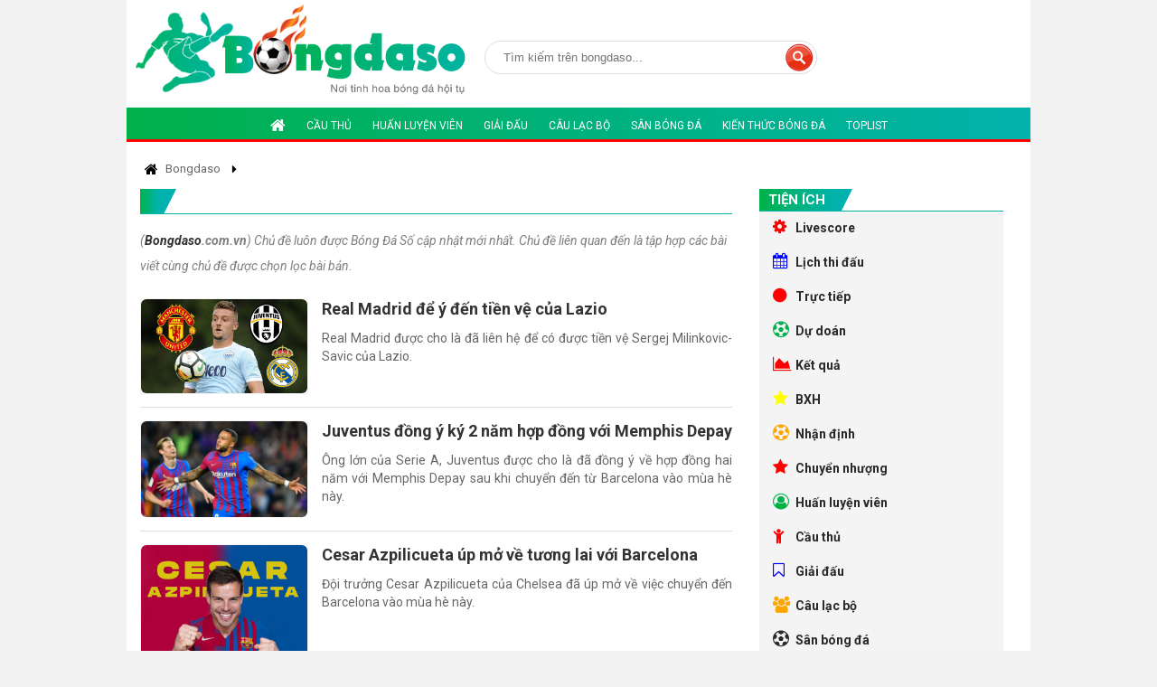

--- FILE ---
content_type: text/html; charset=UTF-8
request_url: https://bongdaso.com.vn/cau-thu-ghi-ban-nhieu-nhat.tags
body_size: 12479
content:
<!DOCTYPE html>
  
  
    
  <html lang="vi-vn, en">
   <head>
		<base href="https://bongdaso.com.vn/">
		<meta charset="utf-8">
		<title>Chủ đề  mới nhất</title>
		<meta name="description" content="Chủ đề  luôn được Bóng Đá Số cập nhật mới nhất. Chủ đề liên quan đến  là tập hợp các bài viết cùng chủ đề  được chọn lọc bài bản.">
		<meta name="keywords" content="">		
			<meta name="viewport" content="width=device-width, initial-scale=1.0, maximum-scale=1.0, minimum-scale=1.0, user-scalable=no">
	<meta http-equiv="Content-Type" content="text/html; charset=utf-8" />
	<meta http-equiv="X-UA-Compatible" content="IE=edge" />
	<meta http-equiv="REFRESH" content="1800" />
	<meta http-equiv="x-dns-prefetch-control" content="on" />
	<meta name="revisit-after" content="1 days" />
	<meta name="generator" content="1.0.0.0">
	<meta name="author" content="Bongdaso">
	<meta name="copyright" content="Copyright © Bongdaso" />
	<script async src="https://pagead2.googlesyndication.com/pagead/js/adsbygoogle.js?client=ca-pub-6868864391040054"
     crossorigin="anonymous"></script>
	
	<link rel="shortcut icon" href="https://bongdaso.com.vn/icon/icon-bongdaso.png" type="image/x-icon" />
	<link rel="icon" href="https://bongdaso.com.vn/icon/icon-bongdaso.png" sizes="32x32">
	<link rel="canonical" href="https://bongdaso.com.vn/cau-thu-ghi-ban-nhieu-nhat.tags" >
	<link rel="stylesheet" href="css/font-awesome.min.css?v=26868">
	<link href="https://fonts.googleapis.com/css2?family=Roboto:ital,wght@0,400;0,500;0,700;1,300;1,400;1,500;1,700&amp;display=swap&amp;subset=vietnamese" rel="stylesheet">
	<link href="css/style.css?v=26868" rel="stylesheet">
	<link href="css/custom.css?v=26868" rel="stylesheet">	
	<link rel="alternate" href="https://bongdaso.com.vn/" hreflang="vi-vn,en" />
	
	
	<style>HTML,BODY{cursor: url("cur.cur"), url("cur.cur"), auto;}</style>
	<!-- Global site tag (gtag.js) - Google Analytics -->
	<script async src="https://www.googletagmanager.com/gtag/js?id=UA-235441228-1"></script>
	<script>
	  window.dataLayer = window.dataLayer || [];
	  function gtag(){dataLayer.push(arguments);}
	  gtag('js', new Date());

	  gtag('config', 'UA-235441228-1');
	</script>

		<meta property="og:locale" content="vi_VN" />
		<meta property="og:title" content="Chủ đề  mới nhất" />
		<meta property="og:headline" content="Chủ đề  mới nhất" />
		<meta property="og:type" content="article" />
		<meta property="og:url" content="https://bongdaso.com.vn/cau-thu-ghi-ban-nhieu-nhat.tags" />
		<meta property="og:image" content="https://bongdaso.com.vn/bongdaso-banner.png" />
		<meta property="og:image:alt" content="Chủ đề  mới nhất" />
		<meta property="og:description" content="Chủ đề  luôn được Bóng Đá Số cập nhật mới nhất. Chủ đề liên quan đến  là tập hợp các bài viết cùng chủ đề  được chọn lọc bài bản." />
		<meta property="og:site_name" content="Chủ đề  mới nhất" />
   </head>
   <body>
		
			<header>	
	<div class="container text-center">		
		<div class="top-header relative ">
		   <div class="d-flex">
				<div class="logo relative">
					 <a href="/" title="Bongdaso"><img src="https://bongdaso.com.vn/logo-bongdaso.png" alt="Bongdaso"></a>
				</div>  
				<div class="widget_search">
				  <form method="POST" id="form-search" action="tim-kiem/">
					 <input type="text" name="tukhoatags" placeholder="Tìm kiếm trên bongdaso..." value=""><input id="searchsubmit" class="" value=" " type="submit">
				  </form>
				</div>
		   </div>
		   
		   <div class="logo-mobile"> <a href="/" title="Bongdaso"><img src="https://bongdaso.com.vn/logo-bongdaso.png" class="lazy" data-src="https://bongdaso.com.vn/logo-bongdaso.png" alt="Bongdaso"></a></div>
		</div>	
		<nav class="navigation">
	<div class="main_nav is_desktop">
	   <ul class="nav_content">
	
		  
		  <li>
			<a class="relative " href="/" title="Bongdaso"><i class="fa fa-home" aria-hidden="true"></i></a>		

			
		  </li>	



		
		  
		
		  
		  <li>
			 <a class="relative " href="cau-thu-4/" title="Cầu thủ">Cầu thủ</a>
		  </li>
		  <li>
			 <a class="relative " href="huan-luyen-vien-5/" title="Huấn luyện viên">Huấn luyện viên</a>
		  </li>
		  <li>
			 <a class="relative " href="giai-dau-6/" title="Giải đấu">Giải đấu</a>
		  </li>
		  <li>
			 <a class="relative " href="cau-lac-bo-7/" title="Câu lạc bộ">Câu lạc bộ</a>
		  </li>
		  
		  
		   <li>
			 <a class="relative " href="san-bong-da-8/" title="Sân bóng đá">Sân bóng đá</a>
		  </li>
		  
		   
		
		  <li>
			 <a class="relative " rel="nofollow" href="blog-bong-da-12/" title="Kiến thức bóng đá">Kiến thức bóng đá</a>
		  </li>
		  
		  <li>
			 <a class="relative " href="toplist-bong-da-9/" title="Toplist bóng đá">Toplist</a>
		  </li>
		  
		  
		  
		</ul>
	</div>
	<div class="is_mobile">
	   <div class="mobile_nav is_mobile">
		  <div class="m-top-header">
			 <div class="col-left" >
				<div class="bar-icon" onclick="barClick();" >
				   <i class="fa fa-bars"></i>
				</div>
				<div class="logo">
				   <a href="/" title="Bongdaso" class="color-white font-bold font-size-20">Bongdaso</a>
				</div>
			 </div>
		  </div>
	   </div>
	   <div class="mobile_nav_content">
		  <div class="menu">
			 <ul class="nav_content "> 
				<li class="text-left" >
				   <a class="line-height-normal relative " href="" title="Bongdaso"><i class="fa fa-home" aria-hidden="true"></i> Bongdaso</a>
				   <div class="icon" onclick="toggleSub(this)">
					  <i class="fa fa-angle-right" aria-hidden="true"></i>
				   </div>
				   <ul class="sub-menu open">
					 <li class="text-left">
						<a href="livescore.html" title="Livescore">Livescore</a>
					 </li>
					 <li class="text-left">
						<a href="lich-thi-dau-bong-da.html" title="Lịch thi đấu bóng đá">Lịch thi đấu bóng đá</a>
					 </li>
					 <li class="text-left">
						 <a href="truc-tiep-bong-da.html" title="Trực tiếp bóng đá">Trực tiếp bóng đá</a>
					 </li>
					 <li class="text-left">
						<a href="ket-qua-bong-da.html" title="Kết quả bóng đá">Kết quả bóng đá</a>
					 </li>
					 <li class="text-left">
						<a href="bang-xep-hang-bong-da.html" title="Bảng xếp hạng bóng đá">Bảng xếp hạng bóng đá</a>
					 </li>
					  <li class="text-left">
						<a href="du-doan-bong-da.html" title="Dự đoán bóng đá">Dự doán bóng đá</a>
					 </li>
					  <li class="text-left">
						<a href="nhan-dinh-bong-da-10/" title="Nhận định bóng đá">Nhận định bóng đá</a>
					 </li>
					  <li class="text-left">
						<a href="chuyen-nhuong-3/" title="Chuyển nhượng">Chuyển nhượng</a>
					 </li>
				   </ul>
				</li>	
				
				 <li class="text-left">
					 <a class="relative " href="livescore.html" title="Livescore"><i class="fa fa-angle-right" aria-hidden="true"></i> Livescore</a>
				  </li>
				
				  <li class="text-left">
					 <a class="relative " href="cau-thu-4/" title="Cầu thủ"><i class="fa fa-angle-right" aria-hidden="true"></i> Cầu thủ</a>
				  </li>
				  <li class="text-left">
					 <a class="relative " href="huan-luyen-vien-5/" title="Huấn luyện viên"><i class="fa fa-angle-right" aria-hidden="true"></i> Huấn luyện viên</a>
				  </li>
				  <li class="text-left">
					 <a class="relative " href="giai-dau-6/" title="Giải đấu"><i class="fa fa-angle-right" aria-hidden="true"></i> Giải đấu</a>
				  </li>
				  <li class="text-left">
					 <a class="relative " href="cau-lac-bo-7/" title="Câu lạc bộ"><i class="fa fa-angle-right" aria-hidden="true"></i> Câu lạc bộ</a>
				  </li class="text-left">
				  
				  
				   <li class="text-left">
					 <a class="relative " href="san-bong-da-8/" title="Sân bóng đá"><i class="fa fa-angle-right" aria-hidden="true"></i> Sân bóng đá</a>
				  </li class="text-left">
				  
				   <li class="text-left">
					 <a class="relative " href="toplist-bong-da-9/" title="Toplist bóng đá"><i class="fa fa-angle-right" aria-hidden="true"></i> Toplist</a>
				  </li>
				  
				   <li>
					 <a class="relative " rel="nofollow" href="blog-bong-da-12/" title="Blog bóng đá số"><i class="fa fa-book" aria-hidden="true"></i> Blog bóng đá</a>
				  </li>
				  
			 </ul>
		  </div>
		  <script>
			 function toggleSub(_this){
				_this.nextElementSibling.classList.toggle('open');
				_this.firstElementChild.classList.toggle('fa-angle-down');
			 }
		  </script>
	   </div>
	</div>
</nav>	</div>	
</header>
<!--<script type="text/javascript" src="https://bongdaso.com.vn/js/jquery-3.4.1.min.js"></script>
  <style type="text/css">
		#popup-giua-man-hinh .headerContainer,#popup-giua-man-hinh .bodyContainer,#popup-giua-man-hinh .footerContainer{max-width:960px;margin:0 auto;background:#FFF}
		#popup-giua-man-hinh .padding{padding:20px}
		#popup-giua-man-hinh .bodyContainer{min-height:500px}
		#popup-giua-man-hinh .popUpBannerBox{position:fixed; background:#000000e6; width:100%;height:100%;top:0;left:0;color:#FFF;z-index:999999;display:none}
		#popup-giua-man-hinh .popUpBannerInner{max-width:300px;margin:0 auto}
		#popup-giua-man-hinh .popUpBannerContent{position:fixed;top:6px}
		#popup-giua-man-hinh .closeButton{color:white;text-decoration:none;font-size:18px;background: #4a90e2; padding: 0px 6px;}
		#popup-giua-man-hinh a.closeButton{float:right;font-size: 12px !important;}
	</style>
	<div id="popup-giua-man-hinh">
		<div class="popUpBannerBox">
			<div class="popUpBannerInner">
				<div class="popUpBannerContent">
					<p><a href="#" class="closeButton"><i style="padding: 6px;" class="fa fa-times color-white" aria-hidden="true"></i> Close</a></p>
					<div>
						<a ><script async src="https://pagead2.googlesyndication.com/pagead/js/adsbygoogle.js?client=ca-pub-6868864391040054"
							 crossorigin="anonymous"></script>
				
						<ins class="adsbygoogle"
							 style="display:block"
							 data-ad-client="ca-pub-6868864391040054"
							 data-ad-slot="2697835315"
							 data-ad-format="auto"
							 data-full-width-responsive="true"></ins>
						<script>
							 (adsbygoogle = window.adsbygoogle || []).push({});
						</script></a>
					</div>
				</div>
			</div>
		</div>
		<script>
			function showPopUpBanner() {
			$('.popUpBannerBox').fadeIn("10000");
			}
			setTimeout(showPopUpBanner, 6800);
			
			$('.popUpBannerBox').click(function(e) {
			  if ( !$(e.target).is('.popUpBannerContent, .popUpBannerContent *' ) ) {
			   $('.popUpBannerBox').fadeOut("1");
			   return false;
			  }
			 });
			 
			 $('.closeButton').click(function() {
			  $('.popUpBannerBox').fadeOut("1");
			  return false;
			 });
		</script>
	</div>-->
	
			<div class="container">
			<div class="main-content">
	<main>
		<div class="container bg-white p-15" style="height: auto !important;">
			<div class="pkg">
			   <ul class="breadcrumb mb-15" itemscope="" itemtype="http://schema.org/BreadcrumbList">
				  <li class="list-inline-item line-height-normal" itemprop="itemListElement" itemscope="" itemtype="http://schema.org/ListItem">
					 <a href="/bongdaso.html" title="Bongdaso" itemprop="item" class="mycolor">
					 <span itemprop="name"><i class="fa fa-home font-size-16 color-black" aria-hidden="true"></i> Bongdaso</span>
					 </a>
					 <meta itemprop="position" content="1">
				  </li>
				  <li class="list-inline-item line-height-normal" itemprop="itemListElement" itemscope="" itemtype="http://schema.org/ListItem">
					 <a href="https://bongdaso.com.vn/cau-thu-ghi-ban-nhieu-nhat.tags" title="" itemprop="item" class="mycolor">
					 <span itemprop="name"></span>
					 </a>
					 <meta itemprop="position" content="2">
				  </li>
			   </ul>
			</div>
			<div class="d-flex">
				<section class="flex-1 pr-15">
				  <div class="caption-single">
					 <div class="caption">
						<h1 class="line-height-normal">
						   <a class="title" href="https://bongdaso.com.vn/cau-thu-ghi-ban-nhieu-nhat.tags" title="">
						   <span></span>
						   </a>
						</h1>
					 </div>
				  </div>
				  <p class="description_home color-grey">(<b><a title='bongdaso' href='https://bongdaso.com.vn/bongdaso.html'>Bongdaso</a>.com.vn</b>) Chủ đề  luôn được Bóng Đá Số cập nhật mới nhất. Chủ đề liên quan đến  là tập hợp các bài viết cùng chủ đề  được chọn lọc bài bản.</p></br>
				  <ul id="box_latest_more" class="box_latest_more">
				  						 <li>
							<a href="real-madrid-de-y-den-tien-ve-cua-lazio-484.html" class="thumb" title="Real Madrid để ý đến tiền vệ của Lazio"><img src="manager/uploads/chuyen-nhuong/chuyen-nhuong-real-madrid-1.jpg" width="392" height="250" alt="Real Madrid để ý đến tiền vệ của Lazio"></a> 
							<div class="text">
							   <h3><a href="real-madrid-de-y-den-tien-ve-cua-lazio-484.html" class="title" title="Real Madrid để ý đến tiền vệ của Lazio">Real Madrid để ý đến tiền vệ của Lazio</a></h3>
							   <p class="sapo">Real Madrid được cho là đã liên hệ để có được tiền vệ Sergej Milinkovic-Savic của Lazio.</p>
							</div>
						 </li>
						 
											 <li>
							<a href="juventus-dong-y-ky-2-nam-hop-dong-voi-memphis-depay-473.html" class="thumb" title="Juventus đồng ý ký 2 năm hợp đồng với Memphis Depay"><img src="manager/uploads/chuyen-nhuong/juventus-depay-chuyen-nhuong.jpg" width="392" height="250" alt="Juventus đồng ý ký 2 năm hợp đồng với Memphis Depay"></a> 
							<div class="text">
							   <h3><a href="juventus-dong-y-ky-2-nam-hop-dong-voi-memphis-depay-473.html" class="title" title="Juventus đồng ý ký 2 năm hợp đồng với Memphis Depay">Juventus đồng ý ký 2 năm hợp đồng với Memphis Depay</a></h3>
							   <p class="sapo">Ông lớn của Serie A, Juventus được cho là đã đồng ý về hợp đồng hai năm với Memphis Depay sau khi chuyển đến từ Barcelona vào mùa hè này.</p>
							</div>
						 </li>
						 
											 <li>
							<a href="cesar-azpilicueta-up-mo-ve-tuong-lai-voi-barcelona-347.html" class="thumb" title="Cesar Azpilicueta úp mở về tương lai với Barcelona"><img src="manager/uploads/chuyen-nhuong/cesar-chuyen-toi-barcelona.jpg" width="392" height="250" alt="Cesar Azpilicueta úp mở về tương lai với Barcelona"></a> 
							<div class="text">
							   <h3><a href="cesar-azpilicueta-up-mo-ve-tuong-lai-voi-barcelona-347.html" class="title" title="Cesar Azpilicueta úp mở về tương lai với Barcelona">Cesar Azpilicueta úp mở về tương lai với Barcelona</a></h3>
							   <p class="sapo">Đội trưởng Cesar Azpilicueta của Chelsea đã úp mở về việc chuyển đến Barcelona vào mùa hè này.</p>
							</div>
						 </li>
						 
											 <li>
							<a href="mariano-diaz-chuan-bi-roi-real-madrid-346.html" class="thumb" title="Mariano Diaz chuẩn bị rời Real Madrid"><img src="manager/uploads/chuyen-nhuong/mariano-diaz-real-madrid.jpg" width="392" height="250" alt="Mariano Diaz chuẩn bị rời Real Madrid"></a> 
							<div class="text">
							   <h3><a href="mariano-diaz-chuan-bi-roi-real-madrid-346.html" class="title" title="Mariano Diaz chuẩn bị rời Real Madrid">Mariano Diaz chuẩn bị rời Real Madrid</a></h3>
							   <p class="sapo">Ngôi sao của Real Madrid, Mariano Diaz, được cho là sẵn sàng rời câu lạc bộ và đang chờ đợi những lời đề nghị phù hợp để rời khỏi sân Bernabeu.</p>
							</div>
						 </li>
						 
											 <li>
							<a href="ronaldo-muon-thao-chay-wayne-rooney-dua-ra-loi-khuyen-cho-mu-338.html" class="thumb" title="Ronaldo muốn tháo chạy, Wayne Rooney đưa ra lời khuyên cho MU"><img src="manager/uploads/chuyen-nhuong/ronaldo-muon-thao-chay-wayne-rooney-dua-ra-loi-khuyen-cho-mu.jpg" width="392" height="250" alt="Ronaldo muốn tháo chạy, Wayne Rooney đưa ra lời khuyên cho MU"></a> 
							<div class="text">
							   <h3><a href="ronaldo-muon-thao-chay-wayne-rooney-dua-ra-loi-khuyen-cho-mu-338.html" class="title" title="Ronaldo muốn tháo chạy, Wayne Rooney đưa ra lời khuyên cho MU">Ronaldo muốn tháo chạy, Wayne Rooney đưa ra lời khuyên cho MU</a></h3>
							   <p class="sapo">Cựu đội trưởng Man United, Wayne Rooney đã lên tiếng kêu gọi đội bóng nên bán Ronaldo đi vì bản thân cầu thủ người Bồ Đào Nha không còn muốn ở lại Old Trafford.</p>
							</div>
						 </li>
						 
											 <li>
							<a href="man-united-tu-bo-thuong-vu-arnautovic-vi-suc-ep-tu-cdv-474.html" class="thumb" title="Man United từ bỏ thương vụ Arnautovic vì sức ép từ CĐV"><img src="uploads/icon/img.svg" class="lazy" data-src="manager/uploads/chuyen-nhuong/man-united-tu-bo-thuong-vu-arnautovic-vi-suc-ep-tu-cdv.jpg" width="392" height="250" alt="Man United từ bỏ thương vụ Arnautovic vì sức ép từ CĐV"></a> 
							<div class="text">
							   <h3><a href="man-united-tu-bo-thuong-vu-arnautovic-vi-suc-ep-tu-cdv-474.html" class="title" title="Man United từ bỏ thương vụ Arnautovic vì sức ép từ CĐV">Man United từ bỏ thương vụ Arnautovic vì sức ép từ CĐV</a></h3>
							   <p class="sapo">HLV Erik Ten Hag xem thương vụ Arnautovic như một phương án dự bị giá rẻ trong trường hợp Ronaldo ra đi. Tuy nhiên trước sức ép và áp lực của các CĐV, Bầy Quỷ Đỏ đã phải từ bỏ ý định này.</p>
							</div>
						 </li>
						 
											 <li>
							<a href="man-united-sap-chieu-mo-tien-dao-gia-gan-bang-ronaldo-297.html" class="thumb" title="Man United sắp chiêu mộ tiền đạo già gần bằng Ronaldo"><img src="uploads/icon/img.svg" class="lazy" data-src="manager/uploads/chuyen-nhuong/man-united-sap-chieu-mo-tien-dao-gia-gan-bang-ronaldo.png" width="392" height="250" alt="Man United sắp chiêu mộ tiền đạo già gần bằng Ronaldo"></a> 
							<div class="text">
							   <h3><a href="man-united-sap-chieu-mo-tien-dao-gia-gan-bang-ronaldo-297.html" class="title" title="Man United sắp chiêu mộ tiền đạo già gần bằng Ronaldo">Man United sắp chiêu mộ tiền đạo già gần bằng Ronaldo</a></h3>
							   <p class="sapo">BLĐ của Man United mới đây vừa chính thức công bố mục tiêu theo đuổi tiếp theo của đội bóng này. Tiền đạo 33 tuổi Marko Arnautovic được xem là bản hợp đồng chữa cháy trong bối cảnh Quỷ Đỏ đang khiếm khuyết ở vị trí này.</p>
							</div>
						 </li>
						 
											 <li>
							<a href="psg-va-mu-gianh-nhau-chi-vi-cau-thu-nay-302.html" class="thumb" title="PSG và MU giành nhau chỉ vì cầu thủ này"><img src="uploads/icon/img.svg" class="lazy" data-src="manager/uploads/chuyen-nhuong/ruiz-psg-mu.jpg" width="392" height="250" alt="PSG và MU giành nhau chỉ vì cầu thủ này"></a> 
							<div class="text">
							   <h3><a href="psg-va-mu-gianh-nhau-chi-vi-cau-thu-nay-302.html" class="title" title="PSG và MU giành nhau chỉ vì cầu thủ này">PSG và MU giành nhau chỉ vì cầu thủ này</a></h3>
							   <p class="sapo">Paris Saint-Germain và Manchester United được cho là đang tham gia vào cuộc chiến tranh giành cho tiền vệ Fabian Ruiz của Napoli.</p>
							</div>
						 </li>
						 
											 <li>
							<a href="chinh-thuc-alex-telles-gia-nhap-sevilla-duoi-dang-cho-muon-303.html" class="thumb" title="Chính thức: Alex Telles gia nhập Sevilla dưới dạng cho mượn"><img src="uploads/icon/img.svg" class="lazy" data-src="manager/uploads/chuyen-nhuong/alex-telles-sevilla.jpg" width="392" height="250" alt="Chính thức: Alex Telles gia nhập Sevilla dưới dạng cho mượn"></a> 
							<div class="text">
							   <h3><a href="chinh-thuc-alex-telles-gia-nhap-sevilla-duoi-dang-cho-muon-303.html" class="title" title="Chính thức: Alex Telles gia nhập Sevilla dưới dạng cho mượn">Chính thức: Alex Telles gia nhập Sevilla dưới dạng cho mượn</a></h3>
							   <p class="sapo">Hậu vệ Manchester United, Alex Telles đ&atilde; rời c&acirc;u lạc bộ, gia nhập g&atilde; khổng lồ La Liga Sevilla theo hợp đồng cho mượn k&eacute;o d&agrave;i một m&ugrave;a giải.</p>
							</div>
						 </li>
						 
											 <li>
							<a href="mu-dan-dau-trong-cuoc-dua-sao-moi-noi-304.html" class="thumb" title="MU dẫn đầu trong cuộc đua sao mới nổi"><img src="uploads/icon/img.svg" class="lazy" data-src="manager/uploads/chuyen-nhuong/sesko-salzburg-mu-theo-duoi.jpg" width="392" height="250" alt="MU dẫn đầu trong cuộc đua sao mới nổi"></a> 
							<div class="text">
							   <h3><a href="mu-dan-dau-trong-cuoc-dua-sao-moi-noi-304.html" class="title" title="MU dẫn đầu trong cuộc đua sao mới nổi">MU dẫn đầu trong cuộc đua sao mới nổi</a></h3>
							   <p class="sapo">Gã khổng lồ nước Anh Manchester United được cho là đang dẫn đầu cuộc đua giành chữ ký trước Real Madrid, Chelsea nhắm đến Benjamin Sesko của Red Bull Salzburg định giá 50 triệu euro.</p>
							</div>
						 </li>
						 
											 <li>
							<a href="sao-liverpool-bac-bo-tin-don-gia-nhap-juventus-307.html" class="thumb" title="Sao Liverpool bác bỏ tin đồn gia nhập Juventus"><img src="uploads/icon/img.svg" class="lazy" data-src="manager/uploads/chuyen-nhuong/sao-liverpool-bac-bo-tin-don-gia-nhap-juventus.jpg" width="392" height="250" alt="Sao Liverpool bác bỏ tin đồn gia nhập Juventus"></a> 
							<div class="text">
							   <h3><a href="sao-liverpool-bac-bo-tin-don-gia-nhap-juventus-307.html" class="title" title="Sao Liverpool bác bỏ tin đồn gia nhập Juventus">Sao Liverpool bác bỏ tin đồn gia nhập Juventus</a></h3>
							   <p class="sapo">Trong buổi chia sẻ với nhà báo nổi tiếng Fabrizio Romano, Roberto Firmino đã lên tiếng để chấm dứt những tin đồn xung quanh tương lai của mình và khẳng định bản đang cảm thấy hạnh phúc tại Anfield.</p>
							</div>
						 </li>
						 
											 <li>
							<a href="liverpool-se-khong-ban-chamberlain-308.html" class="thumb" title="Liverpool sẽ không bán Chamberlain"><img src="uploads/icon/img.svg" class="lazy" data-src="manager/uploads/chuyen-nhuong/chamberlain-liverpool1.jpg" width="392" height="250" alt="Liverpool sẽ không bán Chamberlain"></a> 
							<div class="text">
							   <h3><a href="liverpool-se-khong-ban-chamberlain-308.html" class="title" title="Liverpool sẽ không bán Chamberlain">Liverpool sẽ không bán Chamberlain</a></h3>
							   <p class="sapo">Người khổng lồ của Premier League, Liverpool được cho là đã quyết định không bán tiền vệ Alex Oxlade-Chamberlain.</p>
							</div>
						 </li>
						 
											 <li>
							<a href="marco-asensio-se-khong-den-liverpool-309.html" class="thumb" title="Marco Asensio sẽ không đến Liverpool"><img src="uploads/icon/img.svg" class="lazy" data-src="manager/uploads/chuyen-nhuong/asensio-liverpool.jpg" width="392" height="250" alt="Marco Asensio sẽ không đến Liverpool"></a> 
							<div class="text">
							   <h3><a href="marco-asensio-se-khong-den-liverpool-309.html" class="title" title="Marco Asensio sẽ không đến Liverpool">Marco Asensio sẽ không đến Liverpool</a></h3>
							   <p class="sapo">Marco Asensio sẽ không gia nhập Liverpool nếu anh ấy rời Real Madrid vào mùa hè này, và Lữ đoàn đỏ được cho là không quan tâm đến việc theo đuổi tiền đạo người Tây Ban Nha.</p>
							</div>
						 </li>
						 
											 <li>
							<a href="liverpool-mu-tranh-gianh-ngoi-sao-cua-atletico-madrid-310.html" class="thumb" title="Liverpool, MU tranh giành ngôi sao của Atletico Madrid"><img src="uploads/icon/img.svg" class="lazy" data-src="manager/uploads/chuyen-nhuong/nico-williams-chuyen-nhuong.jpg" width="392" height="250" alt="Liverpool, MU tranh giành ngôi sao của Atletico Madrid"></a> 
							<div class="text">
							   <h3><a href="liverpool-mu-tranh-gianh-ngoi-sao-cua-atletico-madrid-310.html" class="title" title="Liverpool, MU tranh giành ngôi sao của Atletico Madrid">Liverpool, MU tranh giành ngôi sao của Atletico Madrid</a></h3>
							   <p class="sapo">Liverpool và Manchester United được cho là đang quan tâm đến việc ký hợp đồng với ngôi sao Nico Williams của Athletic Club, cầu thủ có hợp đồng đến năm 2024.</p>
							</div>
						 </li>
						 
											 <li>
							<a href="liverpool-sap-mat-salah-nguyen-nhan-chinh-van-la-van-de-muon-thuo-311.html" class="thumb" title="Liverpool sắp mất Salah, nguyên nhân chính vẫn là vấn đề muôn thuở"><img src="uploads/icon/img.svg" class="lazy" data-src="manager/uploads/chuyen-nhuong/liverpool-sap-mat-salah-nguyen-nhan-chinh-van-la-van-de-muon-thuo.jpg" width="392" height="250" alt="Liverpool sắp mất Salah, nguyên nhân chính vẫn là vấn đề muôn thuở"></a> 
							<div class="text">
							   <h3><a href="liverpool-sap-mat-salah-nguyen-nhan-chinh-van-la-van-de-muon-thuo-311.html" class="title" title="Liverpool sắp mất Salah, nguyên nhân chính vẫn là vấn đề muôn thuở">Liverpool sắp mất Salah, nguyên nhân chính vẫn là vấn đề muôn thuở</a></h3>
							   <p class="sapo">Theo Daily Mirror, thời gian của Mohamed Salah ở Liverpool có thể sắp kết thúc khi chỉ còn một năm hợp đồng với câu lạc bộ. Quỷ đỏ &#39;khó có khả năng đáp ứng yêu cầu về tiền lương của cầu thủ người Ai Cập, vừa để ngỏ cánh cửa chuyển nhượng tự do sau mùa giải 2022/23.</p>
							</div>
						 </li>
						 
											 <li>
							<a href="sao-la-liga-2-tu-choi-den-barca-mu-de-den-real-madrid-312.html" class="thumb" title="Sao La Liga 2 từ chối đến Barca, MU để đến Real Madrid"><img src="uploads/icon/img.svg" class="lazy" data-src="manager/uploads/chuyen-nhuong/sao-la-liga-2-tu-choi-den-barca-mu-de-den-real-madrid-1.jpg" width="392" height="250" alt="Sao La Liga 2 từ chối đến Barca, MU để đến Real Madrid"></a> 
							<div class="text">
							   <h3><a href="sao-la-liga-2-tu-choi-den-barca-mu-de-den-real-madrid-312.html" class="title" title="Sao La Liga 2 từ chối đến Barca, MU để đến Real Madrid">Sao La Liga 2 từ chối đến Barca, MU để đến Real Madrid</a></h3>
							   <p class="sapo">Theo tờ Defensa Central cho biết, Noel Lopez đã trở thành bản hợp đồng xa xỉ đầu tiên cho đội trẻ của Real Madrid ở kỳ chuyển nhượng hè năm nay, gia nhập từ Deportivo la Coruna với mức phí không được tiết lộ.</p>
							</div>
						 </li>
						 
											 <li>
							<a href="chelsea-san-sang-bom-tien-khung-cho-2-cai-ten-cua-barca-497.html" class="thumb" title="Chelsea sẵn sàng bơm tiền khủng cho 2 cái tên của Barca"><img src="uploads/icon/img.svg" class="lazy" data-src="manager/uploads/chuyen-nhuong/chelsea-san-sang-bom-tien-khung-cho-2-cai-ten-cua-barca.jpg" width="392" height="250" alt="Chelsea sẵn sàng bơm tiền khủng cho 2 cái tên của Barca"></a> 
							<div class="text">
							   <h3><a href="chelsea-san-sang-bom-tien-khung-cho-2-cai-ten-cua-barca-497.html" class="title" title="Chelsea sẵn sàng bơm tiền khủng cho 2 cái tên của Barca">Chelsea sẵn sàng bơm tiền khủng cho 2 cái tên của Barca</a></h3>
							   <p class="sapo">Phiên chợ hè 2022 đang bước vào những ngày cuối cùng, CLB Chelsea vì thế cũng đang nhanh chóng xúc tiến các các bản hợp đồng mới. HLV Thomas Tuchel đã bày tỏ mong muốn có được sự phục vụ của tiền vệ Frenkie de Jong và tiền đạo Pierre-Emerick Aubameyang.</p>
							</div>
						 </li>
						 
											 <li>
							<a href="chelsea-san-sang-giai-cuu-de-jong-barca-nhan-mon-loi-cuc-khung-343.html" class="thumb" title="Chelsea sẵn sàng giải cứu De Jong, Barca nhận món lời cực khủng"><img src="uploads/icon/img.svg" class="lazy" data-src="manager/uploads/chuyen-nhuong/chelsea-san-sang-giai-cuu-de-jong-barca-nhan-mon-loi-cuc-khung-2.jpg" width="392" height="250" alt="Chelsea sẵn sàng giải cứu De Jong, Barca nhận món lời cực khủng"></a> 
							<div class="text">
							   <h3><a href="chelsea-san-sang-giai-cuu-de-jong-barca-nhan-mon-loi-cuc-khung-343.html" class="title" title="Chelsea sẵn sàng giải cứu De Jong, Barca nhận món lời cực khủng">Chelsea sẵn sàng giải cứu De Jong, Barca nhận món lời cực khủng</a></h3>
							   <p class="sapo">Theo truyền thông châu Âu đưa tin, Chelsea được cho là đã là sẵn sàng chi 70 triệu euro kèm theo Marcos Alonso để ký hợp đồng với tiền vệ người Hà Lan, Frenkie de Jong.</p>
							</div>
						 </li>
						 
											 <li>
							<a href="barca-muu-hen-ke-ban-toan-tinh-to-cao-de-jong-de-phui-no-298.html" class="thumb" title="Barca mưu hèn kế bẩn, toan tính tố cáo de Jong để phủi nợ"><img src="uploads/icon/img.svg" class="lazy" data-src="manager/uploads/chuyen-nhuong/barca-muu-hen-ke-ban-toan-tinh-to-cao-de-jong-de-phui-no.jpg" width="392" height="250" alt="Barca mưu hèn kế bẩn, toan tính tố cáo de Jong để phủi nợ"></a> 
							<div class="text">
							   <h3><a href="barca-muu-hen-ke-ban-toan-tinh-to-cao-de-jong-de-phui-no-298.html" class="title" title="Barca mưu hèn kế bẩn, toan tính tố cáo de Jong để phủi nợ">Barca mưu hèn kế bẩn, toan tính tố cáo de Jong để phủi nợ</a></h3>
							   <p class="sapo">Barcelona đang tìm mọi cách để đuổi Frenkie de Jong ra khỏi Camp Nou và trước sự lì lợm của tiền vệ người Hà Lan, gã khổng lồ xứ Catalan đã không từ thủ đoạn.</p>
							</div>
						 </li>
						 
											 <li>
							<a href="azpilicueta-quyet-tam-giup-chelsea-vuot-qua-khung-hoang-313.html" class="thumb" title="Azpilicueta quyết tâm giúp Chelsea vượt qua khủng hoảng"><img src="uploads/icon/img.svg" class="lazy" data-src="manager/uploads/chuyen-nhuong/azpilicueta-quyet-tam-giup-chelsea-vuot-qua-khung-hoang.jpg" width="392" height="250" alt="Azpilicueta quyết tâm giúp Chelsea vượt qua khủng hoảng"></a> 
							<div class="text">
							   <h3><a href="azpilicueta-quyet-tam-giup-chelsea-vuot-qua-khung-hoang-313.html" class="title" title="Azpilicueta quyết tâm giúp Chelsea vượt qua khủng hoảng">Azpilicueta quyết tâm giúp Chelsea vượt qua khủng hoảng</a></h3>
							   <p class="sapo">Mặc dù đã đến rất gần với SVĐ Camp Nou, nhưng đội trưởng Azpilicueta quyết định quay xe và gia hạn với CLB Chelsea thêm 2 năm. Đây thực sự là tin vui dành cho HLV Tuchel trong bối cảnh đội bóng này đang gặp rất nhiều vấn đề trước khi mùa giải mới khởi tranh.</p>
							</div>
						 </li>
						 
										
				  </ul>
				  <!--<ul id="box_latest_more" class="box_latest_more">
				  					
				  </ul>-->
				    </br>
				    <div class="duong-vien line-height-normal">
								
									<a class="float-left font-size-16 color-black" title="Bongdaso" href="/bongdaso.html"><i class="fa fa-hand-o-right" aria-hidden="true"></i> <b>Bongdaso</b></a>
								</div>
							  </br>
			

		 
	<div class="box-pick pb-15">

		<div class="cat-style-1">
		 <div class="caption">
			<a class="title" title="Nhận định bóng đá">
				<span class="font-size-15">Bài viết mới nhất</span>
			</a>
			
		 </div>
		
			<div class="bot-pick" >
			   <ul id="load_nhandinh">
			   					  <li>
						 <a href="pedri-ong-vua-tuyen-giua-dua-barcelona-tro-lai-vinh-quang-2291.html" class="thumb" title="Pedri ông vua tuyến giữa đưa Barcelona trở lại vinh quang"><img class="anhtrangchu lazy" src="https://bongdaso.com.vn/uploads/icon/img.svg" data-src="manager/uploads/20250618120333bongdaso-anh-dai-dien (4).png" width="389" height="234" alt="Pedri ông vua tuyến giữa đưa Barcelona trở lại vinh quang"></a> 
						 <div class="content">
							<a href="cau-thu-4/" class="title_cat" title="Cầu thủ">Cầu thủ</a> 
							<h3><a href="pedri-ong-vua-tuyen-giua-dua-barcelona-tro-lai-vinh-quang-2291.html" class="title" title="Pedri ông vua tuyến giữa đưa Barcelona trở lại vinh quang">Pedri ông vua tuyến giữa đưa Barcelona trở lại vinh quang</a></h3>
						 </div> </br>
					  </li>
					 
				  					  <li>
						 <a href="joao-neves-thu-linh-tuyen-giua-tuong-lai-cua-bo-dao-nha-2290.html" class="thumb" title="Joao Neves thủ lĩnh tuyến giữa tương lai của Bồ Đào Nha"><img class="anhtrangchu lazy" src="https://bongdaso.com.vn/uploads/icon/img.svg" data-src="manager/uploads/20250613034056Joao-Neves-thu-linh-tuyen-giua-cua-bo-dao-nha.png" width="389" height="234" alt="Joao Neves thủ lĩnh tuyến giữa tương lai của Bồ Đào Nha"></a> 
						 <div class="content">
							<a href="cau-thu-4/" class="title_cat" title="Cầu thủ">Cầu thủ</a> 
							<h3><a href="joao-neves-thu-linh-tuyen-giua-tuong-lai-cua-bo-dao-nha-2290.html" class="title" title="Joao Neves thủ lĩnh tuyến giữa tương lai của Bồ Đào Nha">Joao Neves thủ lĩnh tuyến giữa tương lai của Bồ Đào Nha</a></h3>
						 </div> </br>
					  </li>
					 
				  					  <li>
						 <a href="erling-haaland-thu-linh-tuong-lai-dua-man-city-ba-chu-troi-au-2289.html" class="thumb" title="Erling Haaland thủ lĩnh tương lai đưa Man City bá chủ trời âu"><img class="anhtrangchu lazy" src="https://bongdaso.com.vn/uploads/icon/img.svg" data-src="manager/uploads/20250612124331bongdaso-anh-dai-dien (4).png" width="389" height="234" alt="Erling Haaland thủ lĩnh tương lai đưa Man City bá chủ trời âu"></a> 
						 <div class="content">
							<a href="cau-thu-4/" class="title_cat" title="Cầu thủ">Cầu thủ</a> 
							<h3><a href="erling-haaland-thu-linh-tuong-lai-dua-man-city-ba-chu-troi-au-2289.html" class="title" title="Erling Haaland thủ lĩnh tương lai đưa Man City bá chủ trời âu">Erling Haaland thủ lĩnh tương lai đưa Man City bá chủ trời âu</a></h3>
						 </div> </br>
					  </li>
					 
				  					  <li>
						 <a href="vinicius-junior-ngon-lua-thieu-dot-moi-hang-phong-ngu-2288.html" class="thumb" title="Vinicius Junior - Ngọn lửa thiêu đốt mọi hàng phòng ngự"><img class="anhtrangchu lazy" src="https://bongdaso.com.vn/uploads/icon/img.svg" data-src="manager/uploads/20250612104206cau-thu-Vinicius-Junior.png" width="389" height="234" alt="Vinicius Junior - Ngọn lửa thiêu đốt mọi hàng phòng ngự"></a> 
						 <div class="content">
							<a href="cau-thu-4/" class="title_cat" title="Cầu thủ">Cầu thủ</a> 
							<h3><a href="vinicius-junior-ngon-lua-thieu-dot-moi-hang-phong-ngu-2288.html" class="title" title="Vinicius Junior - Ngọn lửa thiêu đốt mọi hàng phòng ngự">Vinicius Junior - Ngọn lửa thiêu đốt mọi hàng phòng ngự</a></h3>
						 </div> </br>
					  </li>
					 
				  					  <li>
						 <a href="jude-bellingham-tien-ve-hay-nhat-cua-doi-bong-hoang-gia-tay-ban-nha-2287.html" class="thumb" title="Jude Bellingham tiền vệ hay nhất của đội bóng hoàng gia Tây Ban Nha"><img class="anhtrangchu lazy" src="https://bongdaso.com.vn/uploads/icon/img.svg" data-src="manager/uploads/20250611123818Jude-Bellingham-tien-ve-hay-nhat-cua-bong-da-anh.png" width="389" height="234" alt="Jude Bellingham tiền vệ hay nhất của đội bóng hoàng gia Tây Ban Nha"></a> 
						 <div class="content">
							<a href="cau-thu-4/" class="title_cat" title="Cầu thủ">Cầu thủ</a> 
							<h3><a href="jude-bellingham-tien-ve-hay-nhat-cua-doi-bong-hoang-gia-tay-ban-nha-2287.html" class="title" title="Jude Bellingham tiền vệ hay nhất của đội bóng hoàng gia Tây Ban Nha">Jude Bellingham tiền vệ hay nhất của đội bóng hoàng gia Tây Ban Nha</a></h3>
						 </div> </br>
					  </li>
					 
				  					  <li>
						 <a href="lamine-yamal-ngoi-sao-bong-da-dat-gia-nhat-hanh-tinh-2286.html" class="thumb" title="Lamine Yamal ngôi sao bóng đá đắt giá nhất hành tinh"><img class="anhtrangchu lazy" src="https://bongdaso.com.vn/uploads/icon/img.svg" data-src="manager/uploads/20250611024320Lamine-Yamal.png" width="389" height="234" alt="Lamine Yamal ngôi sao bóng đá đắt giá nhất hành tinh"></a> 
						 <div class="content">
							<a href="cau-thu-4/" class="title_cat" title="Cầu thủ">Cầu thủ</a> 
							<h3><a href="lamine-yamal-ngoi-sao-bong-da-dat-gia-nhat-hanh-tinh-2286.html" class="title" title="Lamine Yamal ngôi sao bóng đá đắt giá nhất hành tinh">Lamine Yamal ngôi sao bóng đá đắt giá nhất hành tinh</a></h3>
						 </div> </br>
					  </li>
					 
				  					  <li>
						 <a href="nuno-mendes-hau-ve-canh-trai-xuat-sac-nhat-the-gioi-2285.html" class="thumb" title="Nuno Mendes hậu vệ cánh trái xuất sắc nhất thế giới"><img class="anhtrangchu lazy" src="https://bongdaso.com.vn/uploads/icon/img.svg" data-src="manager/uploads/20250611045524nuno-mendes-hau-ve-trai-xuat-sac-nhat-the-gioi.png" width="389" height="234" alt="Nuno Mendes hậu vệ cánh trái xuất sắc nhất thế giới"></a> 
						 <div class="content">
							<a href="cau-thu-4/" class="title_cat" title="Cầu thủ">Cầu thủ</a> 
							<h3><a href="nuno-mendes-hau-ve-canh-trai-xuat-sac-nhat-the-gioi-2285.html" class="title" title="Nuno Mendes hậu vệ cánh trái xuất sắc nhất thế giới">Nuno Mendes hậu vệ cánh trái xuất sắc nhất thế giới</a></h3>
						 </div> </br>
					  </li>
					 
				  					  <li>
						 <a href="don-revie-la-ai-va-tieu-su-chi-tiet-hlv-bong-da-nay-2284.html" class="thumb" title="Don Revie là ai và tiểu sử chi tiết HLV bóng đá này?"><img class="anhtrangchu lazy" src="https://bongdaso.com.vn/uploads/icon/img.svg" data-src="manager/uploads/20230505014028Don-dd.png" width="389" height="234" alt="Don Revie là ai và tiểu sử chi tiết HLV bóng đá này?"></a> 
						 <div class="content">
							<a href="huan-luyen-vien-5/" class="title_cat" title="Huấn luyện viên">Huấn luyện viên</a> 
							<h3><a href="don-revie-la-ai-va-tieu-su-chi-tiet-hlv-bong-da-nay-2284.html" class="title" title="Don Revie là ai và tiểu sử chi tiết HLV bóng đá này?">Don Revie là ai và tiểu sử chi tiết HLV bóng đá này?</a></h3>
						 </div> </br>
					  </li>
					 
				  					  <li>
						 <a href="kenny-dalglish-la-ai-va-su-nghiep-danh-hieu-phong-cach-thi-dau-2264.html" class="thumb" title="Kenny Dalglish là ai và sự nghiệp, danh hiệu, phong cách thi đấu?"><img class="anhtrangchu lazy" src="https://bongdaso.com.vn/uploads/icon/img.svg" data-src="manager/uploads/20230504083255Dalglish-dd.png" width="389" height="234" alt="Kenny Dalglish là ai và sự nghiệp, danh hiệu, phong cách thi đấu?"></a> 
						 <div class="content">
							<a href="cau-thu-4/" class="title_cat" title="Cầu thủ">Cầu thủ</a> 
							<h3><a href="kenny-dalglish-la-ai-va-su-nghiep-danh-hieu-phong-cach-thi-dau-2264.html" class="title" title="Kenny Dalglish là ai và sự nghiệp, danh hiệu, phong cách thi đấu?">Kenny Dalglish là ai và sự nghiệp, danh hiệu, phong cách thi đấu?</a></h3>
						 </div> </br>
					  </li>
					 
				  					  <li>
						 <a href="clb-empoli-la-cau-lac-bo-bong-da-cua-nuoc-nao-2263.html" class="thumb" title="CLB Empoli là câu lạc bộ bóng đá của nước nào?"><img class="anhtrangchu lazy" src="https://bongdaso.com.vn/uploads/icon/img.svg" data-src="manager/uploads/20230504025851Empoli-dd.png" width="389" height="234" alt="CLB Empoli là câu lạc bộ bóng đá của nước nào?"></a> 
						 <div class="content">
							<a href="cau-lac-bo-7/" class="title_cat" title="Câu lạc bộ">Câu lạc bộ</a> 
							<h3><a href="clb-empoli-la-cau-lac-bo-bong-da-cua-nuoc-nao-2263.html" class="title" title="CLB Empoli là câu lạc bộ bóng đá của nước nào?">CLB Empoli là câu lạc bộ bóng đá của nước nào?</a></h3>
						 </div> </br>
					  </li>
					 
				  					  <li>
						 <a href="carlos-alberto-parreira-la-ai-va-tieu-su-chi-tiet-hlv-bong-da-nay-2262.html" class="thumb" title="Carlos Alberto Parreira là ai và tiểu sử chi tiết HLV bóng đá này?"><img class="anhtrangchu lazy" src="https://bongdaso.com.vn/uploads/icon/img.svg" data-src="manager/uploads/20230504010710Carlos Alberto Parreira-dd.png" width="389" height="234" alt="Carlos Alberto Parreira là ai và tiểu sử chi tiết HLV bóng đá này?"></a> 
						 <div class="content">
							<a href="huan-luyen-vien-5/" class="title_cat" title="Huấn luyện viên">Huấn luyện viên</a> 
							<h3><a href="carlos-alberto-parreira-la-ai-va-tieu-su-chi-tiet-hlv-bong-da-nay-2262.html" class="title" title="Carlos Alberto Parreira là ai và tiểu sử chi tiết HLV bóng đá này?">Carlos Alberto Parreira là ai và tiểu sử chi tiết HLV bóng đá này?</a></h3>
						 </div> </br>
					  </li>
					 
				  					  <li>
						 <a href="nandor-hidegkuti-la-ai-va-su-nghiep-danh-hieu-phong-cach-thi-dau-2259.html" class="thumb" title="Nandor Hidegkuti là ai và sự nghiệp, danh hiệu, phong cách thi đấu?"><img class="anhtrangchu lazy" src="https://bongdaso.com.vn/uploads/icon/img.svg" data-src="manager/uploads/20230504105858Nandor Hidegkuti-dd.png" width="389" height="234" alt="Nandor Hidegkuti là ai và sự nghiệp, danh hiệu, phong cách thi đấu?"></a> 
						 <div class="content">
							<a href="cau-thu-4/" class="title_cat" title="Cầu thủ">Cầu thủ</a> 
							<h3><a href="nandor-hidegkuti-la-ai-va-su-nghiep-danh-hieu-phong-cach-thi-dau-2259.html" class="title" title="Nandor Hidegkuti là ai và sự nghiệp, danh hiệu, phong cách thi đấu?">Nandor Hidegkuti là ai và sự nghiệp, danh hiệu, phong cách thi đấu?</a></h3>
						 </div> </br>
					  </li>
					 
				  					  <li>
						 <a href="clb-inter-milan-la-cau-lac-bo-bong-da-cua-nuoc-nao-2251.html" class="thumb" title="CLB Inter Milan là câu lạc bộ bóng đá của nước nào?"><img class="anhtrangchu lazy" src="https://bongdaso.com.vn/uploads/icon/img.svg" data-src="manager/uploads/20230504095112Inter-dd.png" width="389" height="234" alt="CLB Inter Milan là câu lạc bộ bóng đá của nước nào?"></a> 
						 <div class="content">
							<a href="cau-lac-bo-7/" class="title_cat" title="Câu lạc bộ">Câu lạc bộ</a> 
							<h3><a href="clb-inter-milan-la-cau-lac-bo-bong-da-cua-nuoc-nao-2251.html" class="title" title="CLB Inter Milan là câu lạc bộ bóng đá của nước nào?">CLB Inter Milan là câu lạc bộ bóng đá của nước nào?</a></h3>
						 </div> </br>
					  </li>
					 
				  					  <li>
						 <a href="willie-maley-la-ai-va-tieu-su-chi-tiet-hlv-bong-da-nay-2226.html" class="thumb" title="Willie Maley là ai và tiểu sử chi tiết HLV bóng đá này?"><img class="anhtrangchu lazy" src="https://bongdaso.com.vn/uploads/icon/img.svg" data-src="manager/uploads/20230503091126Maley-dd.png" width="389" height="234" alt="Willie Maley là ai và tiểu sử chi tiết HLV bóng đá này?"></a> 
						 <div class="content">
							<a href="huan-luyen-vien-5/" class="title_cat" title="Huấn luyện viên">Huấn luyện viên</a> 
							<h3><a href="willie-maley-la-ai-va-tieu-su-chi-tiet-hlv-bong-da-nay-2226.html" class="title" title="Willie Maley là ai và tiểu sử chi tiết HLV bóng đá này?">Willie Maley là ai và tiểu sử chi tiết HLV bóng đá này?</a></h3>
						 </div> </br>
					  </li>
					 
				  					  <li>
						 <a href="gianni-rivera-la-ai-va-su-nghiep-danh-hieu-phong-cach-thi-dau-2221.html" class="thumb" title="Gianni Rivera là ai và sự nghiệp, danh hiệu, phong cách thi đấu?"><img class="anhtrangchu lazy" src="https://bongdaso.com.vn/uploads/icon/img.svg" data-src="manager/uploads/20230503042751Rivera-dd.png" width="389" height="234" alt="Gianni Rivera là ai và sự nghiệp, danh hiệu, phong cách thi đấu?"></a> 
						 <div class="content">
							<a href="cau-thu-4/" class="title_cat" title="Cầu thủ">Cầu thủ</a> 
							<h3><a href="gianni-rivera-la-ai-va-su-nghiep-danh-hieu-phong-cach-thi-dau-2221.html" class="title" title="Gianni Rivera là ai và sự nghiệp, danh hiệu, phong cách thi đấu?">Gianni Rivera là ai và sự nghiệp, danh hiệu, phong cách thi đấu?</a></h3>
						 </div> </br>
					  </li>
					 
				  					  <li>
						 <a href="clb-verona-la-cau-lac-bo-bong-da-cua-nuoc-nao-2215.html" class="thumb" title="CLB Verona là câu lạc bộ bóng đá của nước nào?"><img class="anhtrangchu lazy" src="https://bongdaso.com.vn/uploads/icon/img.svg" data-src="manager/uploads/20230503021342Verona-dd.png" width="389" height="234" alt="CLB Verona là câu lạc bộ bóng đá của nước nào?"></a> 
						 <div class="content">
							<a href="cau-lac-bo-7/" class="title_cat" title="Câu lạc bộ">Câu lạc bộ</a> 
							<h3><a href="clb-verona-la-cau-lac-bo-bong-da-cua-nuoc-nao-2215.html" class="title" title="CLB Verona là câu lạc bộ bóng đá của nước nào?">CLB Verona là câu lạc bộ bóng đá của nước nào?</a></h3>
						 </div> </br>
					  </li>
					 
				  					  <li>
						 <a href="franz-beckenbauer-la-ai-va-tieu-su-chi-tiet-hlv-bong-da-nay-2212.html" class="thumb" title="Franz Beckenbauer là ai và tiểu sử chi tiết HLV bóng đá này?"><img class="anhtrangchu lazy" src="https://bongdaso.com.vn/uploads/icon/img.svg" data-src="manager/uploads/20230503100703Beckenbauer-dd.png" width="389" height="234" alt="Franz Beckenbauer là ai và tiểu sử chi tiết HLV bóng đá này?"></a> 
						 <div class="content">
							<a href="huan-luyen-vien-5/" class="title_cat" title="Huấn luyện viên">Huấn luyện viên</a> 
							<h3><a href="franz-beckenbauer-la-ai-va-tieu-su-chi-tiet-hlv-bong-da-nay-2212.html" class="title" title="Franz Beckenbauer là ai và tiểu sử chi tiết HLV bóng đá này?">Franz Beckenbauer là ai và tiểu sử chi tiết HLV bóng đá này?</a></h3>
						 </div> </br>
					  </li>
					 
				  					  <li>
						 <a href="ruud-gullit-la-ai-va-su-nghiep-danh-hieu-phong-cach-thi-dau-2196.html" class="thumb" title="Ruud Gullit là ai và sự nghiệp, danh hiệu, phong cách thi đấu?"><img class="anhtrangchu lazy" src="https://bongdaso.com.vn/uploads/icon/img.svg" data-src="manager/uploads/20230502062543Gullit-dd.png" width="389" height="234" alt="Ruud Gullit là ai và sự nghiệp, danh hiệu, phong cách thi đấu?"></a> 
						 <div class="content">
							<a href="cau-thu-4/" class="title_cat" title="Cầu thủ">Cầu thủ</a> 
							<h3><a href="ruud-gullit-la-ai-va-su-nghiep-danh-hieu-phong-cach-thi-dau-2196.html" class="title" title="Ruud Gullit là ai và sự nghiệp, danh hiệu, phong cách thi đấu?">Ruud Gullit là ai và sự nghiệp, danh hiệu, phong cách thi đấu?</a></h3>
						 </div> </br>
					  </li>
					 
				  					  <li>
						 <a href="clb-torino-la-cau-lac-bo-bong-da-cua-nuoc-nao-2090.html" class="thumb" title="CLB Torino là câu lạc bộ bóng đá của nước nào?"><img class="anhtrangchu lazy" src="https://bongdaso.com.vn/uploads/icon/img.svg" data-src="manager/uploads/20230428085715Torino-dd.png" width="389" height="234" alt="CLB Torino là câu lạc bộ bóng đá của nước nào?"></a> 
						 <div class="content">
							<a href="cau-lac-bo-7/" class="title_cat" title="Câu lạc bộ">Câu lạc bộ</a> 
							<h3><a href="clb-torino-la-cau-lac-bo-bong-da-cua-nuoc-nao-2090.html" class="title" title="CLB Torino là câu lạc bộ bóng đá của nước nào?">CLB Torino là câu lạc bộ bóng đá của nước nào?</a></h3>
						 </div> </br>
					  </li>
					 
				  					  <li>
						 <a href="sven-goran-eriksson-la-ai-va-tieu-su-chi-tiet-hlv-bong-da-nay-2089.html" class="thumb" title="Sven-Goran Eriksson là ai và tiểu sử chi tiết HLV bóng đá này?"><img class="anhtrangchu lazy" src="https://bongdaso.com.vn/uploads/icon/img.svg" data-src="manager/uploads/20230428051047Sven-Goran Eriksson-dd.png" width="389" height="234" alt="Sven-Goran Eriksson là ai và tiểu sử chi tiết HLV bóng đá này?"></a> 
						 <div class="content">
							<a href="huan-luyen-vien-5/" class="title_cat" title="Huấn luyện viên">Huấn luyện viên</a> 
							<h3><a href="sven-goran-eriksson-la-ai-va-tieu-su-chi-tiet-hlv-bong-da-nay-2089.html" class="title" title="Sven-Goran Eriksson là ai và tiểu sử chi tiết HLV bóng đá này?">Sven-Goran Eriksson là ai và tiểu sử chi tiết HLV bóng đá này?</a></h3>
						 </div> </br>
					  </li>
					 
				  					  <li>
						 <a href="paco-gento-la-ai-va-su-nghiep-danh-hieu-phong-cach-thi-dau-2088.html" class="thumb" title="Paco Gento là ai và sự nghiệp, danh hiệu, phong cách thi đấu?"><img class="anhtrangchu lazy" src="https://bongdaso.com.vn/uploads/icon/img.svg" data-src="manager/uploads/20230428030311Paco-dd.png" width="389" height="234" alt="Paco Gento là ai và sự nghiệp, danh hiệu, phong cách thi đấu?"></a> 
						 <div class="content">
							<a href="cau-thu-4/" class="title_cat" title="Cầu thủ">Cầu thủ</a> 
							<h3><a href="paco-gento-la-ai-va-su-nghiep-danh-hieu-phong-cach-thi-dau-2088.html" class="title" title="Paco Gento là ai và sự nghiệp, danh hiệu, phong cách thi đấu?">Paco Gento là ai và sự nghiệp, danh hiệu, phong cách thi đấu?</a></h3>
						 </div> </br>
					  </li>
					 
				  			   </ul>
			   
			</div>
			
			<input type="number" style="display: none;"  value="1" id="page_nhandinh">
			<p class="text-center"><a title="Xem thêm" class="button-hung btn-colored btn-theme-colored btn text-uppercase mt-10  color-white" onclick="load_nhandinh()" ><i class="fa fa-arrow-right" aria-hidden="true"></i> Xem thêm</a></p>
			
			
		</div>
			
	</div>
	
	
	

	
	 <script>
		function load_nhandinh()
		{		
			
			var page2 = parseInt(document.getElementById("page_nhandinh").value);
			var y = page2 + 1;
			document.getElementById("page_nhandinh").value = y;
			$(document).ready(function () {
				$.ajax({
					url: "https://bongdaso.com.vn/ajax-category.html",
					type: "POST",
					data: {page: y},
					success: function(data) {
						$('#load_nhandinh').html(data);
					}
				});
			});
			document.getElementById("page_nhandinh").value = y;
		};
	</script>
	
</br>



	  
   </section>















				  
				  
				  
				  
				  
				  
				  
				  
				  
				  
				 



				<section class="w300 box_latest pl-15" >
	<div class="w286 box_latest box_trending mb-15">
	<div class="caption-single">
		<div class="caption">
			<h4 class="line-height-normal">
			   <a class="title" title="Tin xem nhiều">
			   <span>Tiện ích</span>
			   </a>
			</h4>
		</div>
	</div>
	
   <div class="box_utility">
	  <ul class="list_utility">
		 
		 <li>
			<a href="livescore.html" title="Livescore">
			<i class="fa fa-gear color-red" aria-hidden="true"></i>
			Livescore
			</a>
		 </li>
		 <li>
			<a href="lich-thi-dau-bong-da.html" title="Lịch thi đấu bóng đá">
			<i class="fa fa-calendar color-blue" aria-hidden="true"></i>
			Lịch thi đấu
			</a>
		 </li>
		<li>
			 <a  href="truc-tiep-bong-da.html" title="Trực tiếp bóng đá">
						<i class="fa fa-circle color-red" aria-hidden="true"></i>
						Trực tiếp
						</a>
		 </li>
		 <li>
			<a href="du-doan-bong-da.html" title="Dự đoán bóng đá">
			<i class="fa fa-futbol-o color-green" aria-hidden="true"></i>
			Dự doán
			</a>
		 </li>
		 <li>
			<a href="ket-qua-bong-da.html" title="Kết quả bóng đá">
			<i class="fa fa-area-chart color-red" aria-hidden="true"></i>
			Kết quả
			</a>
		 </li>
		 <li >
			<a href="bang-xep-hang-bong-da.html" title="Bảng xếp hạng bóng đá">
			<i class="fa fa-star color-yellow" aria-hidden="true"></i>
			BXH
			</a>
		 </li>
		  
		<li >
			<a href="nhan-dinh-bong-da-10/" title="Nhận định bóng đá">
			<i class="fa fa-futbol-o color-orange" aria-hidden="true"></i>
			Nhận định
			</a>
		 </li>
		 <li >
			<a href="chuyen-nhuong-3/" title="Tin chuyển nhượng">
			<i class="fa fa-star color-red" aria-hidden="true"></i>
			Chuyển nhượng
			</a>
		 </li>
		 
		 <li >
			<a href="huan-luyen-vien-5/" title="Huấn luyện viên">
			<i class="fa fa-user-circle-o color-green " aria-hidden="true"></i>
			Huấn luyện viên
			</a>
		 </li>
		 <li >
			<a href="cau-thu-4/" title="Cầu thủ bóng đá">
			<i class="fa fa-child color-red" aria-hidden="true"></i>
			Cầu thủ
			</a>
		 </li>
		
		 <li >
			<a href="giai-dau-6/" title="Giải đấu bóng đá">
			<i class="fa fa-bookmark-o color-blue" aria-hidden="true"></i>
			Giải đấu
			</a>
		 </li>
		 <li >
			<a href="cau-lac-bo-7/" title="Câu lạc bộ bóng đá">
			<i class="fa fa-users color-orange" aria-hidden="true"></i>
			Câu lạc bộ
			</a>
		 </li>
		 <li >
			<a href="san-bong-da-8/" title="Sân bóng đá">
			<i class="fa fa-futbol-o" aria-hidden="true"></i>
			Sân bóng đá
			</a>
		 </li>
		 <li>
			<a href="toplist-bong-da-9/" title="Toplist bóng đá">
			<i class="fa fa-list-ol color-green" aria-hidden="true"></i>
			Toplist
			</a>
		 </li>
		 <!--<li >
			<a rel="nofollow"  href="blog-bong-da-12/" title="Blog bóng đá">
			<i class="fa fa-book" aria-hidden="true"></i>
			Blog bóng đá
			</a>
		 </li>-->
	  </ul>
	  
	  
   </div>
   
   </br>
   
   
	
	
   
</div>



	<!--<div class="mb-15">
	  <div class="" style="">
		 <div class="" data-id="8">
			<span class="ad-label">Quảng cáo</span>
		 </div>
	  </div>
   </div>
   <div class="sticky" style="height: auto !important;">
	  <div class="" style="height: auto !important;">
		 <div class="" data-id="9" style="height: auto !important;">
			<span class="ad-label">Quảng cáo</span>
			<p><a href="https://bongdaso.com.vn/cr7-tuc-cristiano-ronaldo-sinh-nam-bao-nhieu-4.html"><img src="https://bongdaso.com.vn/manager/uploads/20220729082127cr7-cristiano-ronaldo.jpg"></a></p>
		 </div>
	  </div>
   </div>-->
   
   
   
   

					<div class="caption-single">
						 <div class="caption">
							<h4 class="line-height-normal">
							   <a class="title" title="Tin xem nhiều">
							   <span>Tin xem nhiều</span>
							   </a>
							</h4>
						 </div>
					  </div>
							 
					  <div class="content">
						 <ul>
						 							   
							   <li>
							   <a rel="nofollow" href="clb-tottenham-la-cau-lac-bo-bong-da-cua-nuoc-nao-173.html" class="thumb" title="CLB Tottenham là câu lạc bộ bóng đá của nước nào?'"><img class="lazy" src="uploads/icon/img.svg" data-src="manager/uploads/20220806035615bongdaso-anh-dai-dien.png" width="248" height="178" alt="CLB Tottenham là câu lạc bộ bóng đá của nước nào?"></a> 
							   <div class="text">
								  <h3><a rel="nofollow" href="bongdaso.com.vn/clb-tottenham-la-cau-lac-bo-bong-da-cua-nuoc-nao-173.html" class="title" title="CLB Tottenham là câu lạc bộ bóng đá của nước nào?'">CLB Tottenham là câu lạc bộ bóng đá của nước nào?</a></h3>
							   </div>
							</li>
														   
							   <li>
							   <a rel="nofollow" href="lionel-messi-la-ai-va-su-nghiep-danh-hieu-phong-cach-thi-dau-12.html" class="thumb" title="Lionel Messi là ai và sự nghiệp, danh hiệu, phong cách thi đấu'"><img class="lazy" src="uploads/icon/img.svg" data-src="manager/uploads/20220730113807messi.png" width="248" height="178" alt="Lionel Messi là ai và sự nghiệp, danh hiệu, phong cách thi đấu"></a> 
							   <div class="text">
								  <h3><a rel="nofollow" href="bongdaso.com.vn/lionel-messi-la-ai-va-su-nghiep-danh-hieu-phong-cach-thi-dau-12.html" class="title" title="Lionel Messi là ai và sự nghiệp, danh hiệu, phong cách thi đấu'">Lionel Messi là ai và sự nghiệp, danh hiệu, phong cách thi đấu</a></h3>
							   </div>
							</li>
														   
							   <li>
							   <a rel="nofollow" href="cr7-tuc-cristiano-ronaldo-sinh-nam-bao-nhieu-4.html" class="thumb" title="CR7 tức Cristiano Ronaldo sinh năm bao nhiêu?'"><img class="lazy" src="uploads/icon/img.svg" data-src="manager/uploads/20220729082127cr7-cristiano-ronaldo.jpg" width="248" height="178" alt="CR7 tức Cristiano Ronaldo sinh năm bao nhiêu?"></a> 
							   <div class="text">
								  <h3><a rel="nofollow" href="bongdaso.com.vn/cr7-tuc-cristiano-ronaldo-sinh-nam-bao-nhieu-4.html" class="title" title="CR7 tức Cristiano Ronaldo sinh năm bao nhiêu?'">CR7 tức Cristiano Ronaldo sinh năm bao nhiêu?</a></h3>
							   </div>
							</li>
														   
							   <li>
							   <a rel="nofollow" href="premier-league-la-gi-va-lich-su-hinh-thanh-premier-league-6.html" class="thumb" title="Premier League là gì và lịch sử hình thành Premier League?'"><img class="lazy" src="uploads/icon/img.svg" data-src="manager/uploads/20220729090456Premier-League-la-gi.jpg" width="248" height="178" alt="Premier League là gì và lịch sử hình thành Premier League?"></a> 
							   <div class="text">
								  <h3><a rel="nofollow" href="bongdaso.com.vn/premier-league-la-gi-va-lich-su-hinh-thanh-premier-league-6.html" class="title" title="Premier League là gì và lịch sử hình thành Premier League?'">Premier League là gì và lịch sử hình thành Premier League?</a></h3>
							   </div>
							</li>
														   
							   <li>
							   <a rel="nofollow" href="top-10-nhung-cau-thu-xuat-sac-nhat-the-gioi-101.html" class="thumb" title="Top 10 những cầu thủ xuất sắc nhất thế giới '"><img class="lazy" src="uploads/icon/img.svg" data-src="manager/uploads/20220815093347top-10-cau-thu-xuat-sac-nhat-the-gioi.png" width="248" height="178" alt="Top 10 những cầu thủ xuất sắc nhất thế giới "></a> 
							   <div class="text">
								  <h3><a rel="nofollow" href="bongdaso.com.vn/top-10-nhung-cau-thu-xuat-sac-nhat-the-gioi-101.html" class="title" title="Top 10 những cầu thủ xuất sắc nhất thế giới '">Top 10 những cầu thủ xuất sắc nhất thế giới </a></h3>
							   </div>
							</li>
														
						 </ul>
					  </div>
   
					</br>
					<div class="caption-single">
						 <div class="caption">
							<h4 class="line-height-normal">
							   <a class="title" title="Tin xem nhiều">
							   <span>Tin mới nhất</span>
							   </a>
							</h4>
						 </div>
					  </div>
							 
					  <div class="content">
						 <ul>
						 							   
							   <li>
							   <a rel="nofollow" href="pedri-ong-vua-tuyen-giua-dua-barcelona-tro-lai-vinh-quang-2291.html" class="thumb" title="Pedri ông vua tuyến giữa đưa Barcelona trở lại vinh quang'"><img class="lazy" src="uploads/icon/img.svg" data-src="manager/uploads/20250618120333bongdaso-anh-dai-dien (4).png" width="248" height="178" alt="Pedri ông vua tuyến giữa đưa Barcelona trở lại vinh quang"></a> 
							   <div class="text">
								  <h3><a rel="nofollow" href="bongdaso.com.vn/pedri-ong-vua-tuyen-giua-dua-barcelona-tro-lai-vinh-quang-2291.html" class="title" title="Pedri ông vua tuyến giữa đưa Barcelona trở lại vinh quang'">Pedri ông vua tuyến giữa đưa Barcelona trở lại vinh quang</a></h3>
							   </div>
							</li>
														   
							   <li>
							   <a rel="nofollow" href="joao-neves-thu-linh-tuyen-giua-tuong-lai-cua-bo-dao-nha-2290.html" class="thumb" title="Joao Neves thủ lĩnh tuyến giữa tương lai của Bồ Đào Nha'"><img class="lazy" src="uploads/icon/img.svg" data-src="manager/uploads/20250613034056Joao-Neves-thu-linh-tuyen-giua-cua-bo-dao-nha.png" width="248" height="178" alt="Joao Neves thủ lĩnh tuyến giữa tương lai của Bồ Đào Nha"></a> 
							   <div class="text">
								  <h3><a rel="nofollow" href="bongdaso.com.vn/joao-neves-thu-linh-tuyen-giua-tuong-lai-cua-bo-dao-nha-2290.html" class="title" title="Joao Neves thủ lĩnh tuyến giữa tương lai của Bồ Đào Nha'">Joao Neves thủ lĩnh tuyến giữa tương lai của Bồ Đào Nha</a></h3>
							   </div>
							</li>
														   
							   <li>
							   <a rel="nofollow" href="erling-haaland-thu-linh-tuong-lai-dua-man-city-ba-chu-troi-au-2289.html" class="thumb" title="Erling Haaland thủ lĩnh tương lai đưa Man City bá chủ trời âu'"><img class="lazy" src="uploads/icon/img.svg" data-src="manager/uploads/20250612124331bongdaso-anh-dai-dien (4).png" width="248" height="178" alt="Erling Haaland thủ lĩnh tương lai đưa Man City bá chủ trời âu"></a> 
							   <div class="text">
								  <h3><a rel="nofollow" href="bongdaso.com.vn/erling-haaland-thu-linh-tuong-lai-dua-man-city-ba-chu-troi-au-2289.html" class="title" title="Erling Haaland thủ lĩnh tương lai đưa Man City bá chủ trời âu'">Erling Haaland thủ lĩnh tương lai đưa Man City bá chủ trời âu</a></h3>
							   </div>
							</li>
														   
							   <li>
							   <a rel="nofollow" href="vinicius-junior-ngon-lua-thieu-dot-moi-hang-phong-ngu-2288.html" class="thumb" title="Vinicius Junior - Ngọn lửa thiêu đốt mọi hàng phòng ngự'"><img class="lazy" src="uploads/icon/img.svg" data-src="manager/uploads/20250612104206cau-thu-Vinicius-Junior.png" width="248" height="178" alt="Vinicius Junior - Ngọn lửa thiêu đốt mọi hàng phòng ngự"></a> 
							   <div class="text">
								  <h3><a rel="nofollow" href="bongdaso.com.vn/vinicius-junior-ngon-lua-thieu-dot-moi-hang-phong-ngu-2288.html" class="title" title="Vinicius Junior - Ngọn lửa thiêu đốt mọi hàng phòng ngự'">Vinicius Junior - Ngọn lửa thiêu đốt mọi hàng phòng ngự</a></h3>
							   </div>
							</li>
														   
							   <li>
							   <a rel="nofollow" href="jude-bellingham-tien-ve-hay-nhat-cua-doi-bong-hoang-gia-tay-ban-nha-2287.html" class="thumb" title="Jude Bellingham tiền vệ hay nhất của đội bóng hoàng gia Tây Ban Nha'"><img class="lazy" src="uploads/icon/img.svg" data-src="manager/uploads/20250611123818Jude-Bellingham-tien-ve-hay-nhat-cua-bong-da-anh.png" width="248" height="178" alt="Jude Bellingham tiền vệ hay nhất của đội bóng hoàng gia Tây Ban Nha"></a> 
							   <div class="text">
								  <h3><a rel="nofollow" href="bongdaso.com.vn/jude-bellingham-tien-ve-hay-nhat-cua-doi-bong-hoang-gia-tay-ban-nha-2287.html" class="title" title="Jude Bellingham tiền vệ hay nhất của đội bóng hoàng gia Tây Ban Nha'">Jude Bellingham tiền vệ hay nhất của đội bóng hoàng gia Tây Ban Nha</a></h3>
							   </div>
							</li>
														
						 </ul>
					  </div>
					  

				
			   
   
   
   
				
</section>				
				
			</div>
		</div>

	</main>
</div>			


<header>	
	<div class="container text-center">		
		<nav class="navigation">
	<div class="main_nav is_desktop">
	   <ul class="nav_content">
	
		  
		  <li>
			<a class="relative " href="/" title="Bongdaso"><i class="fa fa-home" aria-hidden="true"></i></a>		

			
		  </li>	



		
		  
		
		  
		  <li>
			 <a class="relative " href="cau-thu-4/" title="Cầu thủ">Cầu thủ</a>
		  </li>
		  <li>
			 <a class="relative " href="huan-luyen-vien-5/" title="Huấn luyện viên">Huấn luyện viên</a>
		  </li>
		  <li>
			 <a class="relative " href="giai-dau-6/" title="Giải đấu">Giải đấu</a>
		  </li>
		  <li>
			 <a class="relative " href="cau-lac-bo-7/" title="Câu lạc bộ">Câu lạc bộ</a>
		  </li>
		  
		  
		   <li>
			 <a class="relative " href="san-bong-da-8/" title="Sân bóng đá">Sân bóng đá</a>
		  </li>
		  
		   
		
		  <li>
			 <a class="relative " rel="nofollow" href="blog-bong-da-12/" title="Kiến thức bóng đá">Kiến thức bóng đá</a>
		  </li>
		  
		  <li>
			 <a class="relative " href="toplist-bong-da-9/" title="Toplist bóng đá">Toplist</a>
		  </li>
		  
		  
		  
		</ul>
	</div>
	<div class="is_mobile">
	   <div class="mobile_nav is_mobile">
		  <div class="m-top-header">
			 <div class="col-left" >
				<div class="bar-icon" onclick="barClick();" >
				   <i class="fa fa-bars"></i>
				</div>
				<div class="logo">
				   <a href="/" title="Bongdaso" class="color-white font-bold font-size-20">Bongdaso</a>
				</div>
			 </div>
		  </div>
	   </div>
	   <div class="mobile_nav_content">
		  <div class="menu">
			 <ul class="nav_content "> 
				<li class="text-left" >
				   <a class="line-height-normal relative " href="" title="Bongdaso"><i class="fa fa-home" aria-hidden="true"></i> Bongdaso</a>
				   <div class="icon" onclick="toggleSub(this)">
					  <i class="fa fa-angle-right" aria-hidden="true"></i>
				   </div>
				   <ul class="sub-menu open">
					 <li class="text-left">
						<a href="livescore.html" title="Livescore">Livescore</a>
					 </li>
					 <li class="text-left">
						<a href="lich-thi-dau-bong-da.html" title="Lịch thi đấu bóng đá">Lịch thi đấu bóng đá</a>
					 </li>
					 <li class="text-left">
						 <a href="truc-tiep-bong-da.html" title="Trực tiếp bóng đá">Trực tiếp bóng đá</a>
					 </li>
					 <li class="text-left">
						<a href="ket-qua-bong-da.html" title="Kết quả bóng đá">Kết quả bóng đá</a>
					 </li>
					 <li class="text-left">
						<a href="bang-xep-hang-bong-da.html" title="Bảng xếp hạng bóng đá">Bảng xếp hạng bóng đá</a>
					 </li>
					  <li class="text-left">
						<a href="du-doan-bong-da.html" title="Dự đoán bóng đá">Dự doán bóng đá</a>
					 </li>
					  <li class="text-left">
						<a href="nhan-dinh-bong-da-10/" title="Nhận định bóng đá">Nhận định bóng đá</a>
					 </li>
					  <li class="text-left">
						<a href="chuyen-nhuong-3/" title="Chuyển nhượng">Chuyển nhượng</a>
					 </li>
				   </ul>
				</li>	
				
				 <li class="text-left">
					 <a class="relative " href="livescore.html" title="Livescore"><i class="fa fa-angle-right" aria-hidden="true"></i> Livescore</a>
				  </li>
				
				  <li class="text-left">
					 <a class="relative " href="cau-thu-4/" title="Cầu thủ"><i class="fa fa-angle-right" aria-hidden="true"></i> Cầu thủ</a>
				  </li>
				  <li class="text-left">
					 <a class="relative " href="huan-luyen-vien-5/" title="Huấn luyện viên"><i class="fa fa-angle-right" aria-hidden="true"></i> Huấn luyện viên</a>
				  </li>
				  <li class="text-left">
					 <a class="relative " href="giai-dau-6/" title="Giải đấu"><i class="fa fa-angle-right" aria-hidden="true"></i> Giải đấu</a>
				  </li>
				  <li class="text-left">
					 <a class="relative " href="cau-lac-bo-7/" title="Câu lạc bộ"><i class="fa fa-angle-right" aria-hidden="true"></i> Câu lạc bộ</a>
				  </li class="text-left">
				  
				  
				   <li class="text-left">
					 <a class="relative " href="san-bong-da-8/" title="Sân bóng đá"><i class="fa fa-angle-right" aria-hidden="true"></i> Sân bóng đá</a>
				  </li class="text-left">
				  
				   <li class="text-left">
					 <a class="relative " href="toplist-bong-da-9/" title="Toplist bóng đá"><i class="fa fa-angle-right" aria-hidden="true"></i> Toplist</a>
				  </li>
				  
				   <li>
					 <a class="relative " rel="nofollow" href="blog-bong-da-12/" title="Blog bóng đá số"><i class="fa fa-book" aria-hidden="true"></i> Blog bóng đá</a>
				  </li>
				  
			 </ul>
		  </div>
		  <script>
			 function toggleSub(_this){
				_this.nextElementSibling.classList.toggle('open');
				_this.firstElementChild.classList.toggle('fa-angle-down');
			 }
		  </script>
	   </div>
	</div>
</nav>	</div>	
</header>


<footer>
	<div class="info-footer">
	   <div class="container">
		  <div class="info-footer-content">
		  
			
			
			
			 <div class="col_info_com">
			 
				
				<p style="border:none;font-size: 20px;font-weight: bold;color: grey;width: 100%;"> Bongdaso</p>  
				
				
			
				<p class="color-grey">Bongdaso - Bóng đá số - Dữ liệu - Livescore - Lịch thi đấu - Trực tiếp - Dự đoán - Kết quả - BXH - Xem trên Bongdaso.com.vn © 2006-2026 Digital Football. Ngoài ra, <b><a title="Bongdaso" >Bongdaso</a></b> còn có thêm các chuyên mục như: tin chuyển nhượng cầu thủ, nhận định bóng đá hôm nay sẽ rất hữu ích với đông đảo người hâm mộ tra cứu thông tin bóng đá trong ngày.</p>
				
				<p class="text-center"><a href="https://bongdaso.com.vn/bongdaso.html" title="Bongdaso"><img src="uploads/icon/img.svg" class="lazy" data-src="logo-bongdaso.png" alt="Bongdaso"></a></p>
				
				<p class="color-grey">Xin chân thành cảm ơn quý bạn đọc đã luôn yêu quý & đồng hành cùng <b>Bongdaso.com.vn</b> suốt chặng đường vừa qua. Mọi đóng góp xin vui lòng liên hệ Bongdaso: <strong>admin@bongdaso.com.vn</strong>. Copyright © </strong> <a href="https://bongdaso.com.vn/bongdaso.html" class=" color-grey font-size-12" ><strong class=" color-grey font-size-12">Bongdaso</strong></a>. All Rights Reserved. Trang <b>bongdaso.com.vn</b> được xây dựng và phát triển (2006 - 2026).</p>
				
				
			 </div>		
			 
			
		  
		</div> 
	
		
		  
	   </div>
	</div>
	
	
	
	
		

</footer>



<script src="js/jquery.min.js?v=26868"></script>
<script src="js/main.js?v=26868"></script>
<script src="js/lazyloads.js?v=26868"></script>
		</div> 
   </body>
</html>

--- FILE ---
content_type: text/html; charset=utf-8
request_url: https://www.google.com/recaptcha/api2/aframe
body_size: 268
content:
<!DOCTYPE HTML><html><head><meta http-equiv="content-type" content="text/html; charset=UTF-8"></head><body><script nonce="ODHMV0RVWUY5j_h5sypLGA">/** Anti-fraud and anti-abuse applications only. See google.com/recaptcha */ try{var clients={'sodar':'https://pagead2.googlesyndication.com/pagead/sodar?'};window.addEventListener("message",function(a){try{if(a.source===window.parent){var b=JSON.parse(a.data);var c=clients[b['id']];if(c){var d=document.createElement('img');d.src=c+b['params']+'&rc='+(localStorage.getItem("rc::a")?sessionStorage.getItem("rc::b"):"");window.document.body.appendChild(d);sessionStorage.setItem("rc::e",parseInt(sessionStorage.getItem("rc::e")||0)+1);localStorage.setItem("rc::h",'1769027165010');}}}catch(b){}});window.parent.postMessage("_grecaptcha_ready", "*");}catch(b){}</script></body></html>

--- FILE ---
content_type: application/javascript
request_url: https://bongdaso.com.vn/js/main.js?v=26868
body_size: 970
content:
function searchClick(e){document.getElementById("box_search").classList.toggle("show"),e.firstElementChild.classList.toggle("icon-search")}function barClick(){document.querySelector(".mobile_nav_content").classList.toggle("open")}function scrollNav(){var e=window.pageYOffset,t=document.querySelector("header").offsetHeight,n=document.querySelector(".main_nav");n&&(e>t-40?n.classList.add("fixed"):n.classList.remove("fixed"))}function sourceClick(e){var t=e.getAttribute("data-link");window.open(t,"_blank")}function loadNewsBox(e,t){if(!e)return!1;var n,o=document.getElementById(e);if(o&&o.length<0||"loading"==o.getAttribute("data-lazy"))return!1;o.setAttribute("data-lazy","loading");var c="DIV"!=document.getElementById(e).tagName?"/ajax/getLayout":location.protocol+"//"+location.host+location.pathname;(n=new XMLHttpRequest).onreadystatechange=function(){4==this.readyState&&200==this.status&&(document.getElementById(e).outerHTML=this.responseText)},n.open("GET",c+"?boxloader="+e+"&id="+t,!0),n.setRequestHeader("X-Requested-With","XMLHttpRequest"),n.setRequestHeader("Content-type","application/x-www-form-urlencoded"),n.send(null)}function scrollLayzier(){for(var e=document.getElementsByClassName("lazy_thumb"),t=0;t<e.length;t++)if(e[t].getBoundingClientRect().top-document.documentElement.clientHeight<=document.documentElement.clientHeight){var n=e[t].getAttribute("data-news-id")?e[t].getAttribute("data-news-id"):0;loadNewsBox(e[t].getAttribute("id"),n)}}if(document.addEventListener("scroll",function(){scrollNav()}),window.addEventListener("DOMContentLoaded",function(){scrollLayzier(),scrollNav();for(var e=document.getElementsByTagName("a"),t=0,n=e.length;t<n;t++)e[t].getAttribute("data-slug")&&(e[t].onclick=function(){var e=screen.height;return window.open(this.getAttribute("data-slug"),"Match","menubar=no,width=640,height="+e+",toolbar=no"),!1})},!1),window.addEventListener("scroll",function(){var e=document.querySelector("main").getBoundingClientRect().top,t=document.getElementById("box_next_up");t&&(e-40<0?t.classList.add("fixed"):t.classList.remove("fixed")),scrollLayzier()},!1),document.querySelector(".--select-wrapper")){document.querySelector(".--select-wrapper").addEventListener("click",function(){this.querySelector(".--select").classList.toggle("open")});for(const e of document.querySelectorAll(".--option"))e.addEventListener("click",function(){this.classList.contains("selected")||(this.parentNode.querySelector(".--option.selected")&&this.parentNode.querySelector(".--option.selected").classList.remove("selected"),this.classList.add("selected"),this.closest(".--select").querySelector(".--select__trigger span").textContent=this.textContent,(url=this.getAttribute("data-url"))&&(window.location.href=url))});window.addEventListener("click",function(e){const t=document.querySelector(".--select");t.contains(e.target)||t.classList.remove("open")})}!function(){var e=0;function t(){e=0}setInterval(function(){1200==++e&&location.reload()},1e3),document.querySelector("body").addEventListener("click",t),document.querySelector("body").addEventListener("mouseenter",t),document.querySelector("body").addEventListener("mouseover",t),document.querySelector("body").addEventListener("keypress",t),document.addEventListener("scroll",t)}();var k = window.location.hostname;